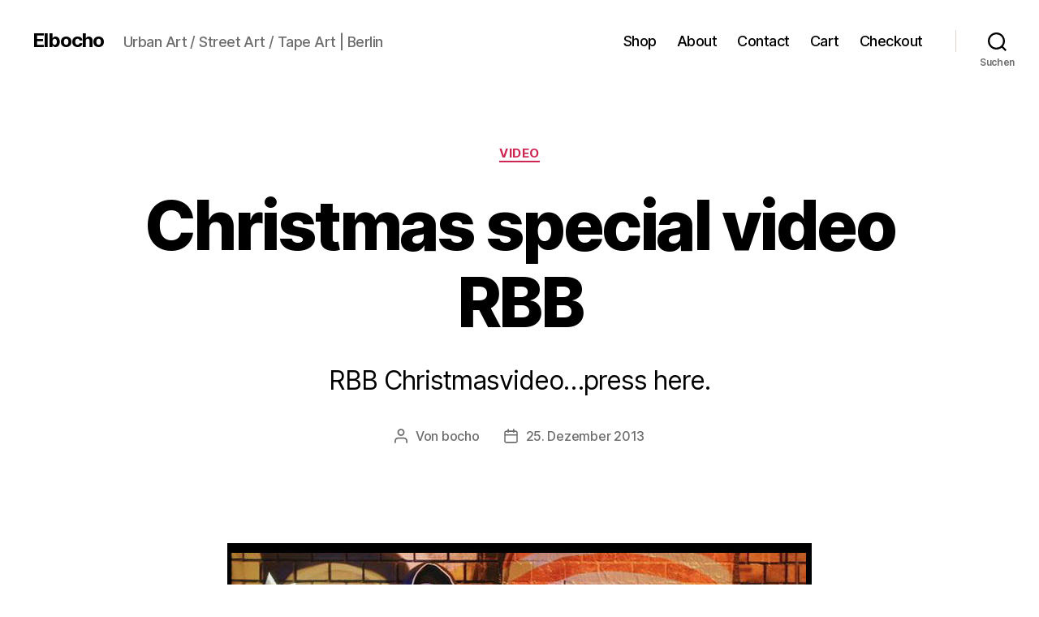

--- FILE ---
content_type: text/html; charset=UTF-8
request_url: https://elbocho.net/2013/12/25/christmas-special-video-rbb/
body_size: 16917
content:
<!DOCTYPE html>

<html class="no-js" lang="de">

	<head>

		<meta charset="UTF-8">
		<meta name="viewport" content="width=device-width, initial-scale=1.0">

		<link rel="profile" href="https://gmpg.org/xfn/11">

		<title>Christmas special video RBB &#8211; Elbocho</title>
<meta name='robots' content='max-image-preview:large' />
<style type='text/css'>
						#tarinner #dsgvonotice_footer a, .dsgvonotice_footer_separator {
							
							color: #ffffff !important;
							
						}
												
					.dsdvo-cookie-notice.style3 #tarteaucitronAlertBig #tarinner {border-radius: 5px;}</style><link rel="alternate" type="application/rss+xml" title="Elbocho &raquo; Feed" href="https://elbocho.net/feed/" />
<script>
window._wpemojiSettings = {"baseUrl":"https:\/\/s.w.org\/images\/core\/emoji\/14.0.0\/72x72\/","ext":".png","svgUrl":"https:\/\/s.w.org\/images\/core\/emoji\/14.0.0\/svg\/","svgExt":".svg","source":{"concatemoji":"https:\/\/elbocho.net\/wp-includes\/js\/wp-emoji-release.min.js?ver=6.4.7"}};
/*! This file is auto-generated */
!function(i,n){var o,s,e;function c(e){try{var t={supportTests:e,timestamp:(new Date).valueOf()};sessionStorage.setItem(o,JSON.stringify(t))}catch(e){}}function p(e,t,n){e.clearRect(0,0,e.canvas.width,e.canvas.height),e.fillText(t,0,0);var t=new Uint32Array(e.getImageData(0,0,e.canvas.width,e.canvas.height).data),r=(e.clearRect(0,0,e.canvas.width,e.canvas.height),e.fillText(n,0,0),new Uint32Array(e.getImageData(0,0,e.canvas.width,e.canvas.height).data));return t.every(function(e,t){return e===r[t]})}function u(e,t,n){switch(t){case"flag":return n(e,"\ud83c\udff3\ufe0f\u200d\u26a7\ufe0f","\ud83c\udff3\ufe0f\u200b\u26a7\ufe0f")?!1:!n(e,"\ud83c\uddfa\ud83c\uddf3","\ud83c\uddfa\u200b\ud83c\uddf3")&&!n(e,"\ud83c\udff4\udb40\udc67\udb40\udc62\udb40\udc65\udb40\udc6e\udb40\udc67\udb40\udc7f","\ud83c\udff4\u200b\udb40\udc67\u200b\udb40\udc62\u200b\udb40\udc65\u200b\udb40\udc6e\u200b\udb40\udc67\u200b\udb40\udc7f");case"emoji":return!n(e,"\ud83e\udef1\ud83c\udffb\u200d\ud83e\udef2\ud83c\udfff","\ud83e\udef1\ud83c\udffb\u200b\ud83e\udef2\ud83c\udfff")}return!1}function f(e,t,n){var r="undefined"!=typeof WorkerGlobalScope&&self instanceof WorkerGlobalScope?new OffscreenCanvas(300,150):i.createElement("canvas"),a=r.getContext("2d",{willReadFrequently:!0}),o=(a.textBaseline="top",a.font="600 32px Arial",{});return e.forEach(function(e){o[e]=t(a,e,n)}),o}function t(e){var t=i.createElement("script");t.src=e,t.defer=!0,i.head.appendChild(t)}"undefined"!=typeof Promise&&(o="wpEmojiSettingsSupports",s=["flag","emoji"],n.supports={everything:!0,everythingExceptFlag:!0},e=new Promise(function(e){i.addEventListener("DOMContentLoaded",e,{once:!0})}),new Promise(function(t){var n=function(){try{var e=JSON.parse(sessionStorage.getItem(o));if("object"==typeof e&&"number"==typeof e.timestamp&&(new Date).valueOf()<e.timestamp+604800&&"object"==typeof e.supportTests)return e.supportTests}catch(e){}return null}();if(!n){if("undefined"!=typeof Worker&&"undefined"!=typeof OffscreenCanvas&&"undefined"!=typeof URL&&URL.createObjectURL&&"undefined"!=typeof Blob)try{var e="postMessage("+f.toString()+"("+[JSON.stringify(s),u.toString(),p.toString()].join(",")+"));",r=new Blob([e],{type:"text/javascript"}),a=new Worker(URL.createObjectURL(r),{name:"wpTestEmojiSupports"});return void(a.onmessage=function(e){c(n=e.data),a.terminate(),t(n)})}catch(e){}c(n=f(s,u,p))}t(n)}).then(function(e){for(var t in e)n.supports[t]=e[t],n.supports.everything=n.supports.everything&&n.supports[t],"flag"!==t&&(n.supports.everythingExceptFlag=n.supports.everythingExceptFlag&&n.supports[t]);n.supports.everythingExceptFlag=n.supports.everythingExceptFlag&&!n.supports.flag,n.DOMReady=!1,n.readyCallback=function(){n.DOMReady=!0}}).then(function(){return e}).then(function(){var e;n.supports.everything||(n.readyCallback(),(e=n.source||{}).concatemoji?t(e.concatemoji):e.wpemoji&&e.twemoji&&(t(e.twemoji),t(e.wpemoji)))}))}((window,document),window._wpemojiSettings);
</script>
<style id='wp-emoji-styles-inline-css'>

	img.wp-smiley, img.emoji {
		display: inline !important;
		border: none !important;
		box-shadow: none !important;
		height: 1em !important;
		width: 1em !important;
		margin: 0 0.07em !important;
		vertical-align: -0.1em !important;
		background: none !important;
		padding: 0 !important;
	}
</style>
<link rel='stylesheet' id='wp-block-library-css' href='https://elbocho.net/wp-includes/css/dist/block-library/style.min.css?ver=6.4.7' media='all' />
<style id='classic-theme-styles-inline-css'>
/*! This file is auto-generated */
.wp-block-button__link{color:#fff;background-color:#32373c;border-radius:9999px;box-shadow:none;text-decoration:none;padding:calc(.667em + 2px) calc(1.333em + 2px);font-size:1.125em}.wp-block-file__button{background:#32373c;color:#fff;text-decoration:none}
</style>
<style id='global-styles-inline-css'>
body{--wp--preset--color--black: #000000;--wp--preset--color--cyan-bluish-gray: #abb8c3;--wp--preset--color--white: #ffffff;--wp--preset--color--pale-pink: #f78da7;--wp--preset--color--vivid-red: #cf2e2e;--wp--preset--color--luminous-vivid-orange: #ff6900;--wp--preset--color--luminous-vivid-amber: #fcb900;--wp--preset--color--light-green-cyan: #7bdcb5;--wp--preset--color--vivid-green-cyan: #00d084;--wp--preset--color--pale-cyan-blue: #8ed1fc;--wp--preset--color--vivid-cyan-blue: #0693e3;--wp--preset--color--vivid-purple: #9b51e0;--wp--preset--color--accent: #cd2653;--wp--preset--color--primary: #000000;--wp--preset--color--secondary: #6d6d6d;--wp--preset--color--subtle-background: #dcd7ca;--wp--preset--color--background: #fff;--wp--preset--gradient--vivid-cyan-blue-to-vivid-purple: linear-gradient(135deg,rgba(6,147,227,1) 0%,rgb(155,81,224) 100%);--wp--preset--gradient--light-green-cyan-to-vivid-green-cyan: linear-gradient(135deg,rgb(122,220,180) 0%,rgb(0,208,130) 100%);--wp--preset--gradient--luminous-vivid-amber-to-luminous-vivid-orange: linear-gradient(135deg,rgba(252,185,0,1) 0%,rgba(255,105,0,1) 100%);--wp--preset--gradient--luminous-vivid-orange-to-vivid-red: linear-gradient(135deg,rgba(255,105,0,1) 0%,rgb(207,46,46) 100%);--wp--preset--gradient--very-light-gray-to-cyan-bluish-gray: linear-gradient(135deg,rgb(238,238,238) 0%,rgb(169,184,195) 100%);--wp--preset--gradient--cool-to-warm-spectrum: linear-gradient(135deg,rgb(74,234,220) 0%,rgb(151,120,209) 20%,rgb(207,42,186) 40%,rgb(238,44,130) 60%,rgb(251,105,98) 80%,rgb(254,248,76) 100%);--wp--preset--gradient--blush-light-purple: linear-gradient(135deg,rgb(255,206,236) 0%,rgb(152,150,240) 100%);--wp--preset--gradient--blush-bordeaux: linear-gradient(135deg,rgb(254,205,165) 0%,rgb(254,45,45) 50%,rgb(107,0,62) 100%);--wp--preset--gradient--luminous-dusk: linear-gradient(135deg,rgb(255,203,112) 0%,rgb(199,81,192) 50%,rgb(65,88,208) 100%);--wp--preset--gradient--pale-ocean: linear-gradient(135deg,rgb(255,245,203) 0%,rgb(182,227,212) 50%,rgb(51,167,181) 100%);--wp--preset--gradient--electric-grass: linear-gradient(135deg,rgb(202,248,128) 0%,rgb(113,206,126) 100%);--wp--preset--gradient--midnight: linear-gradient(135deg,rgb(2,3,129) 0%,rgb(40,116,252) 100%);--wp--preset--font-size--small: 18px;--wp--preset--font-size--medium: 20px;--wp--preset--font-size--large: 26.25px;--wp--preset--font-size--x-large: 42px;--wp--preset--font-size--normal: 21px;--wp--preset--font-size--larger: 32px;--wp--preset--font-family--inter: "Inter", sans-serif;--wp--preset--font-family--cardo: Cardo;--wp--preset--spacing--20: 0.44rem;--wp--preset--spacing--30: 0.67rem;--wp--preset--spacing--40: 1rem;--wp--preset--spacing--50: 1.5rem;--wp--preset--spacing--60: 2.25rem;--wp--preset--spacing--70: 3.38rem;--wp--preset--spacing--80: 5.06rem;--wp--preset--shadow--natural: 6px 6px 9px rgba(0, 0, 0, 0.2);--wp--preset--shadow--deep: 12px 12px 50px rgba(0, 0, 0, 0.4);--wp--preset--shadow--sharp: 6px 6px 0px rgba(0, 0, 0, 0.2);--wp--preset--shadow--outlined: 6px 6px 0px -3px rgba(255, 255, 255, 1), 6px 6px rgba(0, 0, 0, 1);--wp--preset--shadow--crisp: 6px 6px 0px rgba(0, 0, 0, 1);}:where(.is-layout-flex){gap: 0.5em;}:where(.is-layout-grid){gap: 0.5em;}body .is-layout-flow > .alignleft{float: left;margin-inline-start: 0;margin-inline-end: 2em;}body .is-layout-flow > .alignright{float: right;margin-inline-start: 2em;margin-inline-end: 0;}body .is-layout-flow > .aligncenter{margin-left: auto !important;margin-right: auto !important;}body .is-layout-constrained > .alignleft{float: left;margin-inline-start: 0;margin-inline-end: 2em;}body .is-layout-constrained > .alignright{float: right;margin-inline-start: 2em;margin-inline-end: 0;}body .is-layout-constrained > .aligncenter{margin-left: auto !important;margin-right: auto !important;}body .is-layout-constrained > :where(:not(.alignleft):not(.alignright):not(.alignfull)){max-width: var(--wp--style--global--content-size);margin-left: auto !important;margin-right: auto !important;}body .is-layout-constrained > .alignwide{max-width: var(--wp--style--global--wide-size);}body .is-layout-flex{display: flex;}body .is-layout-flex{flex-wrap: wrap;align-items: center;}body .is-layout-flex > *{margin: 0;}body .is-layout-grid{display: grid;}body .is-layout-grid > *{margin: 0;}:where(.wp-block-columns.is-layout-flex){gap: 2em;}:where(.wp-block-columns.is-layout-grid){gap: 2em;}:where(.wp-block-post-template.is-layout-flex){gap: 1.25em;}:where(.wp-block-post-template.is-layout-grid){gap: 1.25em;}.has-black-color{color: var(--wp--preset--color--black) !important;}.has-cyan-bluish-gray-color{color: var(--wp--preset--color--cyan-bluish-gray) !important;}.has-white-color{color: var(--wp--preset--color--white) !important;}.has-pale-pink-color{color: var(--wp--preset--color--pale-pink) !important;}.has-vivid-red-color{color: var(--wp--preset--color--vivid-red) !important;}.has-luminous-vivid-orange-color{color: var(--wp--preset--color--luminous-vivid-orange) !important;}.has-luminous-vivid-amber-color{color: var(--wp--preset--color--luminous-vivid-amber) !important;}.has-light-green-cyan-color{color: var(--wp--preset--color--light-green-cyan) !important;}.has-vivid-green-cyan-color{color: var(--wp--preset--color--vivid-green-cyan) !important;}.has-pale-cyan-blue-color{color: var(--wp--preset--color--pale-cyan-blue) !important;}.has-vivid-cyan-blue-color{color: var(--wp--preset--color--vivid-cyan-blue) !important;}.has-vivid-purple-color{color: var(--wp--preset--color--vivid-purple) !important;}.has-black-background-color{background-color: var(--wp--preset--color--black) !important;}.has-cyan-bluish-gray-background-color{background-color: var(--wp--preset--color--cyan-bluish-gray) !important;}.has-white-background-color{background-color: var(--wp--preset--color--white) !important;}.has-pale-pink-background-color{background-color: var(--wp--preset--color--pale-pink) !important;}.has-vivid-red-background-color{background-color: var(--wp--preset--color--vivid-red) !important;}.has-luminous-vivid-orange-background-color{background-color: var(--wp--preset--color--luminous-vivid-orange) !important;}.has-luminous-vivid-amber-background-color{background-color: var(--wp--preset--color--luminous-vivid-amber) !important;}.has-light-green-cyan-background-color{background-color: var(--wp--preset--color--light-green-cyan) !important;}.has-vivid-green-cyan-background-color{background-color: var(--wp--preset--color--vivid-green-cyan) !important;}.has-pale-cyan-blue-background-color{background-color: var(--wp--preset--color--pale-cyan-blue) !important;}.has-vivid-cyan-blue-background-color{background-color: var(--wp--preset--color--vivid-cyan-blue) !important;}.has-vivid-purple-background-color{background-color: var(--wp--preset--color--vivid-purple) !important;}.has-black-border-color{border-color: var(--wp--preset--color--black) !important;}.has-cyan-bluish-gray-border-color{border-color: var(--wp--preset--color--cyan-bluish-gray) !important;}.has-white-border-color{border-color: var(--wp--preset--color--white) !important;}.has-pale-pink-border-color{border-color: var(--wp--preset--color--pale-pink) !important;}.has-vivid-red-border-color{border-color: var(--wp--preset--color--vivid-red) !important;}.has-luminous-vivid-orange-border-color{border-color: var(--wp--preset--color--luminous-vivid-orange) !important;}.has-luminous-vivid-amber-border-color{border-color: var(--wp--preset--color--luminous-vivid-amber) !important;}.has-light-green-cyan-border-color{border-color: var(--wp--preset--color--light-green-cyan) !important;}.has-vivid-green-cyan-border-color{border-color: var(--wp--preset--color--vivid-green-cyan) !important;}.has-pale-cyan-blue-border-color{border-color: var(--wp--preset--color--pale-cyan-blue) !important;}.has-vivid-cyan-blue-border-color{border-color: var(--wp--preset--color--vivid-cyan-blue) !important;}.has-vivid-purple-border-color{border-color: var(--wp--preset--color--vivid-purple) !important;}.has-vivid-cyan-blue-to-vivid-purple-gradient-background{background: var(--wp--preset--gradient--vivid-cyan-blue-to-vivid-purple) !important;}.has-light-green-cyan-to-vivid-green-cyan-gradient-background{background: var(--wp--preset--gradient--light-green-cyan-to-vivid-green-cyan) !important;}.has-luminous-vivid-amber-to-luminous-vivid-orange-gradient-background{background: var(--wp--preset--gradient--luminous-vivid-amber-to-luminous-vivid-orange) !important;}.has-luminous-vivid-orange-to-vivid-red-gradient-background{background: var(--wp--preset--gradient--luminous-vivid-orange-to-vivid-red) !important;}.has-very-light-gray-to-cyan-bluish-gray-gradient-background{background: var(--wp--preset--gradient--very-light-gray-to-cyan-bluish-gray) !important;}.has-cool-to-warm-spectrum-gradient-background{background: var(--wp--preset--gradient--cool-to-warm-spectrum) !important;}.has-blush-light-purple-gradient-background{background: var(--wp--preset--gradient--blush-light-purple) !important;}.has-blush-bordeaux-gradient-background{background: var(--wp--preset--gradient--blush-bordeaux) !important;}.has-luminous-dusk-gradient-background{background: var(--wp--preset--gradient--luminous-dusk) !important;}.has-pale-ocean-gradient-background{background: var(--wp--preset--gradient--pale-ocean) !important;}.has-electric-grass-gradient-background{background: var(--wp--preset--gradient--electric-grass) !important;}.has-midnight-gradient-background{background: var(--wp--preset--gradient--midnight) !important;}.has-small-font-size{font-size: var(--wp--preset--font-size--small) !important;}.has-medium-font-size{font-size: var(--wp--preset--font-size--medium) !important;}.has-large-font-size{font-size: var(--wp--preset--font-size--large) !important;}.has-x-large-font-size{font-size: var(--wp--preset--font-size--x-large) !important;}
.wp-block-navigation a:where(:not(.wp-element-button)){color: inherit;}
:where(.wp-block-post-template.is-layout-flex){gap: 1.25em;}:where(.wp-block-post-template.is-layout-grid){gap: 1.25em;}
:where(.wp-block-columns.is-layout-flex){gap: 2em;}:where(.wp-block-columns.is-layout-grid){gap: 2em;}
.wp-block-pullquote{font-size: 1.5em;line-height: 1.6;}
</style>
<link rel='stylesheet' id='contact-form-7-css' href='https://elbocho.net/wp-content/plugins/contact-form-7/includes/css/styles.css?ver=5.9.8' media='all' />
<link rel='stylesheet' id='woocommerce-layout-css' href='https://elbocho.net/wp-content/plugins/woocommerce/assets/css/woocommerce-layout.css?ver=9.1.5' media='all' />
<style id='woocommerce-layout-inline-css'>

	.infinite-scroll .woocommerce-pagination {
		display: none;
	}
</style>
<link rel='stylesheet' id='woocommerce-smallscreen-css' href='https://elbocho.net/wp-content/plugins/woocommerce/assets/css/woocommerce-smallscreen.css?ver=9.1.5' media='only screen and (max-width: 768px)' />
<link rel='stylesheet' id='woocommerce-general-css' href='//elbocho.net/wp-content/plugins/woocommerce/assets/css/twenty-twenty.css?ver=9.1.5' media='all' />
<style id='woocommerce-inline-inline-css'>
.woocommerce form .form-row .required { visibility: visible; }
</style>
<link rel='stylesheet' id='twentytwenty-style-css' href='https://elbocho.net/wp-content/themes/twentytwenty/style.css?ver=3.0' media='all' />
<style id='twentytwenty-style-inline-css'>
.color-accent,.color-accent-hover:hover,.color-accent-hover:focus,:root .has-accent-color,.has-drop-cap:not(:focus):first-letter,.wp-block-button.is-style-outline,a { color: #cd2653; }blockquote,.border-color-accent,.border-color-accent-hover:hover,.border-color-accent-hover:focus { border-color: #cd2653; }button,.button,.faux-button,.wp-block-button__link,.wp-block-file .wp-block-file__button,input[type="button"],input[type="reset"],input[type="submit"],.bg-accent,.bg-accent-hover:hover,.bg-accent-hover:focus,:root .has-accent-background-color,.comment-reply-link { background-color: #cd2653; }.fill-children-accent,.fill-children-accent * { fill: #cd2653; }body,.entry-title a,:root .has-primary-color { color: #000000; }:root .has-primary-background-color { background-color: #000000; }cite,figcaption,.wp-caption-text,.post-meta,.entry-content .wp-block-archives li,.entry-content .wp-block-categories li,.entry-content .wp-block-latest-posts li,.wp-block-latest-comments__comment-date,.wp-block-latest-posts__post-date,.wp-block-embed figcaption,.wp-block-image figcaption,.wp-block-pullquote cite,.comment-metadata,.comment-respond .comment-notes,.comment-respond .logged-in-as,.pagination .dots,.entry-content hr:not(.has-background),hr.styled-separator,:root .has-secondary-color { color: #6d6d6d; }:root .has-secondary-background-color { background-color: #6d6d6d; }pre,fieldset,input,textarea,table,table *,hr { border-color: #dcd7ca; }caption,code,code,kbd,samp,.wp-block-table.is-style-stripes tbody tr:nth-child(odd),:root .has-subtle-background-background-color { background-color: #dcd7ca; }.wp-block-table.is-style-stripes { border-bottom-color: #dcd7ca; }.wp-block-latest-posts.is-grid li { border-top-color: #dcd7ca; }:root .has-subtle-background-color { color: #dcd7ca; }body:not(.overlay-header) .primary-menu > li > a,body:not(.overlay-header) .primary-menu > li > .icon,.modal-menu a,.footer-menu a, .footer-widgets a:where(:not(.wp-block-button__link)),#site-footer .wp-block-button.is-style-outline,.wp-block-pullquote:before,.singular:not(.overlay-header) .entry-header a,.archive-header a,.header-footer-group .color-accent,.header-footer-group .color-accent-hover:hover { color: #cd2653; }.social-icons a,#site-footer button:not(.toggle),#site-footer .button,#site-footer .faux-button,#site-footer .wp-block-button__link,#site-footer .wp-block-file__button,#site-footer input[type="button"],#site-footer input[type="reset"],#site-footer input[type="submit"] { background-color: #cd2653; }.header-footer-group,body:not(.overlay-header) #site-header .toggle,.menu-modal .toggle { color: #000000; }body:not(.overlay-header) .primary-menu ul { background-color: #000000; }body:not(.overlay-header) .primary-menu > li > ul:after { border-bottom-color: #000000; }body:not(.overlay-header) .primary-menu ul ul:after { border-left-color: #000000; }.site-description,body:not(.overlay-header) .toggle-inner .toggle-text,.widget .post-date,.widget .rss-date,.widget_archive li,.widget_categories li,.widget cite,.widget_pages li,.widget_meta li,.widget_nav_menu li,.powered-by-wordpress,.footer-credits .privacy-policy,.to-the-top,.singular .entry-header .post-meta,.singular:not(.overlay-header) .entry-header .post-meta a { color: #6d6d6d; }.header-footer-group pre,.header-footer-group fieldset,.header-footer-group input,.header-footer-group textarea,.header-footer-group table,.header-footer-group table *,.footer-nav-widgets-wrapper,#site-footer,.menu-modal nav *,.footer-widgets-outer-wrapper,.footer-top { border-color: #dcd7ca; }.header-footer-group table caption,body:not(.overlay-header) .header-inner .toggle-wrapper::before { background-color: #dcd7ca; }
</style>
<link rel='stylesheet' id='twentytwenty-fonts-css' href='https://elbocho.net/wp-content/themes/twentytwenty/assets/css/font-inter.css?ver=3.0' media='all' />
<link rel='stylesheet' id='twentytwenty-print-style-css' href='https://elbocho.net/wp-content/themes/twentytwenty/print.css?ver=3.0' media='print' />
<script src="https://elbocho.net/wp-includes/js/jquery/jquery.min.js?ver=3.7.1" id="jquery-core-js"></script>
<script src="https://elbocho.net/wp-includes/js/jquery/jquery-migrate.min.js?ver=3.4.1" id="jquery-migrate-js"></script>
<script src="https://elbocho.net/wp-content/plugins/woocommerce/assets/js/jquery-blockui/jquery.blockUI.min.js?ver=2.7.0-wc.9.1.5" id="jquery-blockui-js" defer data-wp-strategy="defer"></script>
<script id="wc-add-to-cart-js-extra">
var wc_add_to_cart_params = {"ajax_url":"\/wp-admin\/admin-ajax.php","wc_ajax_url":"\/?wc-ajax=%%endpoint%%","i18n_view_cart":"Warenkorb anzeigen","cart_url":"https:\/\/elbocho.net\/cart\/","is_cart":"","cart_redirect_after_add":"no"};
</script>
<script src="https://elbocho.net/wp-content/plugins/woocommerce/assets/js/frontend/add-to-cart.min.js?ver=9.1.5" id="wc-add-to-cart-js" defer data-wp-strategy="defer"></script>
<script src="https://elbocho.net/wp-content/plugins/woocommerce/assets/js/js-cookie/js.cookie.min.js?ver=2.1.4-wc.9.1.5" id="js-cookie-js" defer data-wp-strategy="defer"></script>
<script id="woocommerce-js-extra">
var woocommerce_params = {"ajax_url":"\/wp-admin\/admin-ajax.php","wc_ajax_url":"\/?wc-ajax=%%endpoint%%"};
</script>
<script src="https://elbocho.net/wp-content/plugins/woocommerce/assets/js/frontend/woocommerce.min.js?ver=9.1.5" id="woocommerce-js" defer data-wp-strategy="defer"></script>
<script src="https://elbocho.net/wp-content/themes/twentytwenty/assets/js/index.js?ver=3.0" id="twentytwenty-js-js" defer data-wp-strategy="defer"></script>
<link rel="https://api.w.org/" href="https://elbocho.net/wp-json/" /><link rel="alternate" type="application/json" href="https://elbocho.net/wp-json/wp/v2/posts/4278" /><link rel="EditURI" type="application/rsd+xml" title="RSD" href="https://elbocho.net/xmlrpc.php?rsd" />
<meta name="generator" content="WordPress 6.4.7" />
<meta name="generator" content="WooCommerce 9.1.5" />
<link rel="canonical" href="https://elbocho.net/2013/12/25/christmas-special-video-rbb/" />
<link rel='shortlink' href='https://elbocho.net/?p=4278' />
<link rel="alternate" type="application/json+oembed" href="https://elbocho.net/wp-json/oembed/1.0/embed?url=https%3A%2F%2Felbocho.net%2F2013%2F12%2F25%2Fchristmas-special-video-rbb%2F" />
<link rel="alternate" type="text/xml+oembed" href="https://elbocho.net/wp-json/oembed/1.0/embed?url=https%3A%2F%2Felbocho.net%2F2013%2F12%2F25%2Fchristmas-special-video-rbb%2F&#038;format=xml" />
<script>
document.documentElement.className = document.documentElement.className.replace( 'no-js', 'js' );
//# sourceURL=twentytwenty_no_js_class
</script>
	<noscript><style>.woocommerce-product-gallery{ opacity: 1 !important; }</style></noscript>
	<style id="custom-background-css">
body.custom-background { background-color: #fff; }
</style>
	<style id='wp-fonts-local'>
@font-face{font-family:Inter;font-style:normal;font-weight:300 900;font-display:fallback;src:url('https://elbocho.net/wp-content/plugins/woocommerce/assets/fonts/Inter-VariableFont_slnt,wght.woff2') format('woff2');font-stretch:normal;}
@font-face{font-family:Cardo;font-style:normal;font-weight:400;font-display:fallback;src:url('https://elbocho.net/wp-content/plugins/woocommerce/assets/fonts/cardo_normal_400.woff2') format('woff2');}
</style>
		<style id="wp-custom-css">
			.entry-content > :not(.alignwide):not(.alignfull):not(.alignleft):not(.alignright):not(.is-style-wide) {
    max-width: 720px;
}		</style>
		
	</head>

	<body class="post-template-default single single-post postid-4278 single-format-standard custom-background wp-embed-responsive theme-twentytwenty woocommerce-no-js singular enable-search-modal missing-post-thumbnail has-single-pagination showing-comments show-avatars footer-top-visible">

		<a class="skip-link screen-reader-text" href="#site-content">Zum Inhalt springen</a>
		<header id="site-header" class="header-footer-group">

			<div class="header-inner section-inner">

				<div class="header-titles-wrapper">

					
						<button class="toggle search-toggle mobile-search-toggle" data-toggle-target=".search-modal" data-toggle-body-class="showing-search-modal" data-set-focus=".search-modal .search-field" aria-expanded="false">
							<span class="toggle-inner">
								<span class="toggle-icon">
									<svg class="svg-icon" aria-hidden="true" role="img" focusable="false" xmlns="http://www.w3.org/2000/svg" width="23" height="23" viewBox="0 0 23 23"><path d="M38.710696,48.0601792 L43,52.3494831 L41.3494831,54 L37.0601792,49.710696 C35.2632422,51.1481185 32.9839107,52.0076499 30.5038249,52.0076499 C24.7027226,52.0076499 20,47.3049272 20,41.5038249 C20,35.7027226 24.7027226,31 30.5038249,31 C36.3049272,31 41.0076499,35.7027226 41.0076499,41.5038249 C41.0076499,43.9839107 40.1481185,46.2632422 38.710696,48.0601792 Z M36.3875844,47.1716785 C37.8030221,45.7026647 38.6734666,43.7048964 38.6734666,41.5038249 C38.6734666,36.9918565 35.0157934,33.3341833 30.5038249,33.3341833 C25.9918565,33.3341833 22.3341833,36.9918565 22.3341833,41.5038249 C22.3341833,46.0157934 25.9918565,49.6734666 30.5038249,49.6734666 C32.7048964,49.6734666 34.7026647,48.8030221 36.1716785,47.3875844 C36.2023931,47.347638 36.2360451,47.3092237 36.2726343,47.2726343 C36.3092237,47.2360451 36.347638,47.2023931 36.3875844,47.1716785 Z" transform="translate(-20 -31)" /></svg>								</span>
								<span class="toggle-text">Suchen</span>
							</span>
						</button><!-- .search-toggle -->

					
					<div class="header-titles">

						<div class="site-title faux-heading"><a href="https://elbocho.net/" rel="home">Elbocho</a></div><div class="site-description">Urban Art / Street Art / Tape Art | Berlin</div><!-- .site-description -->
					</div><!-- .header-titles -->

					<button class="toggle nav-toggle mobile-nav-toggle" data-toggle-target=".menu-modal"  data-toggle-body-class="showing-menu-modal" aria-expanded="false" data-set-focus=".close-nav-toggle">
						<span class="toggle-inner">
							<span class="toggle-icon">
								<svg class="svg-icon" aria-hidden="true" role="img" focusable="false" xmlns="http://www.w3.org/2000/svg" width="26" height="7" viewBox="0 0 26 7"><path fill-rule="evenodd" d="M332.5,45 C330.567003,45 329,43.4329966 329,41.5 C329,39.5670034 330.567003,38 332.5,38 C334.432997,38 336,39.5670034 336,41.5 C336,43.4329966 334.432997,45 332.5,45 Z M342,45 C340.067003,45 338.5,43.4329966 338.5,41.5 C338.5,39.5670034 340.067003,38 342,38 C343.932997,38 345.5,39.5670034 345.5,41.5 C345.5,43.4329966 343.932997,45 342,45 Z M351.5,45 C349.567003,45 348,43.4329966 348,41.5 C348,39.5670034 349.567003,38 351.5,38 C353.432997,38 355,39.5670034 355,41.5 C355,43.4329966 353.432997,45 351.5,45 Z" transform="translate(-329 -38)" /></svg>							</span>
							<span class="toggle-text">Menü</span>
						</span>
					</button><!-- .nav-toggle -->

				</div><!-- .header-titles-wrapper -->

				<div class="header-navigation-wrapper">

					
							<nav class="primary-menu-wrapper" aria-label="Horizontal">

								<ul class="primary-menu reset-list-style">

								<li id="menu-item-8167" class="menu-item menu-item-type-post_type menu-item-object-page menu-item-8167"><a href="https://elbocho.net/shop/">Shop</a></li>
<li id="menu-item-6776" class="menu-item menu-item-type-post_type menu-item-object-page menu-item-6776"><a href="https://elbocho.net/about/">About</a></li>
<li id="menu-item-6775" class="menu-item menu-item-type-post_type menu-item-object-page menu-item-6775"><a href="https://elbocho.net/contact/">Contact</a></li>
<li id="menu-item-9263" class="menu-item menu-item-type-post_type menu-item-object-page menu-item-9263"><a href="https://elbocho.net/cart/">Cart</a></li>
<li id="menu-item-9269" class="menu-item menu-item-type-post_type menu-item-object-page menu-item-9269"><a href="https://elbocho.net/checkout/">Checkout</a></li>

								</ul>

							</nav><!-- .primary-menu-wrapper -->

						
						<div class="header-toggles hide-no-js">

						
							<div class="toggle-wrapper search-toggle-wrapper">

								<button class="toggle search-toggle desktop-search-toggle" data-toggle-target=".search-modal" data-toggle-body-class="showing-search-modal" data-set-focus=".search-modal .search-field" aria-expanded="false">
									<span class="toggle-inner">
										<svg class="svg-icon" aria-hidden="true" role="img" focusable="false" xmlns="http://www.w3.org/2000/svg" width="23" height="23" viewBox="0 0 23 23"><path d="M38.710696,48.0601792 L43,52.3494831 L41.3494831,54 L37.0601792,49.710696 C35.2632422,51.1481185 32.9839107,52.0076499 30.5038249,52.0076499 C24.7027226,52.0076499 20,47.3049272 20,41.5038249 C20,35.7027226 24.7027226,31 30.5038249,31 C36.3049272,31 41.0076499,35.7027226 41.0076499,41.5038249 C41.0076499,43.9839107 40.1481185,46.2632422 38.710696,48.0601792 Z M36.3875844,47.1716785 C37.8030221,45.7026647 38.6734666,43.7048964 38.6734666,41.5038249 C38.6734666,36.9918565 35.0157934,33.3341833 30.5038249,33.3341833 C25.9918565,33.3341833 22.3341833,36.9918565 22.3341833,41.5038249 C22.3341833,46.0157934 25.9918565,49.6734666 30.5038249,49.6734666 C32.7048964,49.6734666 34.7026647,48.8030221 36.1716785,47.3875844 C36.2023931,47.347638 36.2360451,47.3092237 36.2726343,47.2726343 C36.3092237,47.2360451 36.347638,47.2023931 36.3875844,47.1716785 Z" transform="translate(-20 -31)" /></svg>										<span class="toggle-text">Suchen</span>
									</span>
								</button><!-- .search-toggle -->

							</div>

							
						</div><!-- .header-toggles -->
						
				</div><!-- .header-navigation-wrapper -->

			</div><!-- .header-inner -->

			<div class="search-modal cover-modal header-footer-group" data-modal-target-string=".search-modal" role="dialog" aria-modal="true" aria-label="Suche">

	<div class="search-modal-inner modal-inner">

		<div class="section-inner">

			<form role="search" aria-label="Suche nach:" method="get" class="search-form" action="https://elbocho.net/">
	<label for="search-form-1">
		<span class="screen-reader-text">
			Suche nach:		</span>
		<input type="search" id="search-form-1" class="search-field" placeholder="Suchen …" value="" name="s" />
	</label>
	<input type="submit" class="search-submit" value="Suchen" />
</form>

			<button class="toggle search-untoggle close-search-toggle fill-children-current-color" data-toggle-target=".search-modal" data-toggle-body-class="showing-search-modal" data-set-focus=".search-modal .search-field">
				<span class="screen-reader-text">
					Suche schließen				</span>
				<svg class="svg-icon" aria-hidden="true" role="img" focusable="false" xmlns="http://www.w3.org/2000/svg" width="16" height="16" viewBox="0 0 16 16"><polygon fill="" fill-rule="evenodd" points="6.852 7.649 .399 1.195 1.445 .149 7.899 6.602 14.352 .149 15.399 1.195 8.945 7.649 15.399 14.102 14.352 15.149 7.899 8.695 1.445 15.149 .399 14.102" /></svg>			</button><!-- .search-toggle -->

		</div><!-- .section-inner -->

	</div><!-- .search-modal-inner -->

</div><!-- .menu-modal -->

		</header><!-- #site-header -->

		
<div class="menu-modal cover-modal header-footer-group" data-modal-target-string=".menu-modal">

	<div class="menu-modal-inner modal-inner">

		<div class="menu-wrapper section-inner">

			<div class="menu-top">

				<button class="toggle close-nav-toggle fill-children-current-color" data-toggle-target=".menu-modal" data-toggle-body-class="showing-menu-modal" data-set-focus=".menu-modal">
					<span class="toggle-text">Menü schließen</span>
					<svg class="svg-icon" aria-hidden="true" role="img" focusable="false" xmlns="http://www.w3.org/2000/svg" width="16" height="16" viewBox="0 0 16 16"><polygon fill="" fill-rule="evenodd" points="6.852 7.649 .399 1.195 1.445 .149 7.899 6.602 14.352 .149 15.399 1.195 8.945 7.649 15.399 14.102 14.352 15.149 7.899 8.695 1.445 15.149 .399 14.102" /></svg>				</button><!-- .nav-toggle -->

				
					<nav class="mobile-menu" aria-label="Mobile">

						<ul class="modal-menu reset-list-style">

						<li class="menu-item menu-item-type-post_type menu-item-object-page menu-item-8167"><div class="ancestor-wrapper"><a href="https://elbocho.net/shop/">Shop</a></div><!-- .ancestor-wrapper --></li>
<li class="menu-item menu-item-type-post_type menu-item-object-page menu-item-6776"><div class="ancestor-wrapper"><a href="https://elbocho.net/about/">About</a></div><!-- .ancestor-wrapper --></li>
<li class="menu-item menu-item-type-post_type menu-item-object-page menu-item-6775"><div class="ancestor-wrapper"><a href="https://elbocho.net/contact/">Contact</a></div><!-- .ancestor-wrapper --></li>
<li class="menu-item menu-item-type-post_type menu-item-object-page menu-item-9263"><div class="ancestor-wrapper"><a href="https://elbocho.net/cart/">Cart</a></div><!-- .ancestor-wrapper --></li>
<li class="menu-item menu-item-type-post_type menu-item-object-page menu-item-9269"><div class="ancestor-wrapper"><a href="https://elbocho.net/checkout/">Checkout</a></div><!-- .ancestor-wrapper --></li>

						</ul>

					</nav>

					
			</div><!-- .menu-top -->

			<div class="menu-bottom">

				
			</div><!-- .menu-bottom -->

		</div><!-- .menu-wrapper -->

	</div><!-- .menu-modal-inner -->

</div><!-- .menu-modal -->

<main id="site-content">

	
<article class="post-4278 post type-post status-publish format-standard hentry category-video tag-34" id="post-4278">

	
<header class="entry-header has-text-align-center header-footer-group">

	<div class="entry-header-inner section-inner medium">

		
			<div class="entry-categories">
				<span class="screen-reader-text">
					Kategorien				</span>
				<div class="entry-categories-inner">
					<a href="https://elbocho.net/category/video/" rel="category tag">Video</a>				</div><!-- .entry-categories-inner -->
			</div><!-- .entry-categories -->

			<h1 class="entry-title">Christmas special video RBB</h1>
			<div class="intro-text section-inner max-percentage small">
				<p>RBB Christmasvideo&#8230;press here.</p>
			</div>

			
		<div class="post-meta-wrapper post-meta-single post-meta-single-top">

			<ul class="post-meta">

									<li class="post-author meta-wrapper">
						<span class="meta-icon">
							<span class="screen-reader-text">
								Beitragsautor							</span>
							<svg class="svg-icon" aria-hidden="true" role="img" focusable="false" xmlns="http://www.w3.org/2000/svg" width="18" height="20" viewBox="0 0 18 20"><path fill="" d="M18,19 C18,19.5522847 17.5522847,20 17,20 C16.4477153,20 16,19.5522847 16,19 L16,17 C16,15.3431458 14.6568542,14 13,14 L5,14 C3.34314575,14 2,15.3431458 2,17 L2,19 C2,19.5522847 1.55228475,20 1,20 C0.44771525,20 0,19.5522847 0,19 L0,17 C0,14.2385763 2.23857625,12 5,12 L13,12 C15.7614237,12 18,14.2385763 18,17 L18,19 Z M9,10 C6.23857625,10 4,7.76142375 4,5 C4,2.23857625 6.23857625,0 9,0 C11.7614237,0 14,2.23857625 14,5 C14,7.76142375 11.7614237,10 9,10 Z M9,8 C10.6568542,8 12,6.65685425 12,5 C12,3.34314575 10.6568542,2 9,2 C7.34314575,2 6,3.34314575 6,5 C6,6.65685425 7.34314575,8 9,8 Z" /></svg>						</span>
						<span class="meta-text">
							Von <a href="https://elbocho.net/author/bocho/">bocho</a>						</span>
					</li>
										<li class="post-date meta-wrapper">
						<span class="meta-icon">
							<span class="screen-reader-text">
								Veröffentlichungsdatum							</span>
							<svg class="svg-icon" aria-hidden="true" role="img" focusable="false" xmlns="http://www.w3.org/2000/svg" width="18" height="19" viewBox="0 0 18 19"><path fill="" d="M4.60069444,4.09375 L3.25,4.09375 C2.47334957,4.09375 1.84375,4.72334957 1.84375,5.5 L1.84375,7.26736111 L16.15625,7.26736111 L16.15625,5.5 C16.15625,4.72334957 15.5266504,4.09375 14.75,4.09375 L13.3993056,4.09375 L13.3993056,4.55555556 C13.3993056,5.02154581 13.0215458,5.39930556 12.5555556,5.39930556 C12.0895653,5.39930556 11.7118056,5.02154581 11.7118056,4.55555556 L11.7118056,4.09375 L6.28819444,4.09375 L6.28819444,4.55555556 C6.28819444,5.02154581 5.9104347,5.39930556 5.44444444,5.39930556 C4.97845419,5.39930556 4.60069444,5.02154581 4.60069444,4.55555556 L4.60069444,4.09375 Z M6.28819444,2.40625 L11.7118056,2.40625 L11.7118056,1 C11.7118056,0.534009742 12.0895653,0.15625 12.5555556,0.15625 C13.0215458,0.15625 13.3993056,0.534009742 13.3993056,1 L13.3993056,2.40625 L14.75,2.40625 C16.4586309,2.40625 17.84375,3.79136906 17.84375,5.5 L17.84375,15.875 C17.84375,17.5836309 16.4586309,18.96875 14.75,18.96875 L3.25,18.96875 C1.54136906,18.96875 0.15625,17.5836309 0.15625,15.875 L0.15625,5.5 C0.15625,3.79136906 1.54136906,2.40625 3.25,2.40625 L4.60069444,2.40625 L4.60069444,1 C4.60069444,0.534009742 4.97845419,0.15625 5.44444444,0.15625 C5.9104347,0.15625 6.28819444,0.534009742 6.28819444,1 L6.28819444,2.40625 Z M1.84375,8.95486111 L1.84375,15.875 C1.84375,16.6516504 2.47334957,17.28125 3.25,17.28125 L14.75,17.28125 C15.5266504,17.28125 16.15625,16.6516504 16.15625,15.875 L16.15625,8.95486111 L1.84375,8.95486111 Z" /></svg>						</span>
						<span class="meta-text">
							<a href="https://elbocho.net/2013/12/25/christmas-special-video-rbb/">25. Dezember 2013</a>
						</span>
					</li>
					
			</ul><!-- .post-meta -->

		</div><!-- .post-meta-wrapper -->

		
	</div><!-- .entry-header-inner -->

</header><!-- .entry-header -->

	<div class="post-inner thin ">

		<div class="entry-content">

			
<div class="wp-block-image"><figure class="aligncenter"><a href="http://www.rbb-online.de/abendschau/archiv/20131224_1930/adventskalender-el-bocho.html"><img fetchpriority="high" decoding="async" width="720" height="424" src="https://elbocho.net/wp-content/uploads/2013/12/45r0bksa.jpg" alt="45r0bksa" class="wp-image-4277" title="45r0bksa" srcset="https://elbocho.net/wp-content/uploads/2013/12/45r0bksa.jpg 720w, https://elbocho.net/wp-content/uploads/2013/12/45r0bksa-600x353.jpg 600w, https://elbocho.net/wp-content/uploads/2013/12/45r0bksa-300x177.jpg 300w" sizes="(max-width: 720px) 100vw, 720px" /></a></figure></div>



<p>RBB Christmasvideo&#8230;<a href="http://www.rbb-online.de/abendschau/archiv/20131224_1930/adventskalender-el-bocho.html">press here.</a>		</p>

		</div><!-- .entry-content -->

	</div><!-- .post-inner -->

	<div class="section-inner">
		
		<div class="post-meta-wrapper post-meta-single post-meta-single-bottom">

			<ul class="post-meta">

									<li class="post-tags meta-wrapper">
						<span class="meta-icon">
							<span class="screen-reader-text">
								Schlagwörter							</span>
							<svg class="svg-icon" aria-hidden="true" role="img" focusable="false" xmlns="http://www.w3.org/2000/svg" width="18" height="18" viewBox="0 0 18 18"><path fill="" d="M15.4496399,8.42490555 L8.66109799,1.63636364 L1.63636364,1.63636364 L1.63636364,8.66081885 L8.42522727,15.44178 C8.57869221,15.5954158 8.78693789,15.6817418 9.00409091,15.6817418 C9.22124393,15.6817418 9.42948961,15.5954158 9.58327627,15.4414581 L15.4486339,9.57610048 C15.7651495,9.25692435 15.7649133,8.74206554 15.4496399,8.42490555 Z M16.6084423,10.7304545 L10.7406818,16.59822 C10.280287,17.0591273 9.65554997,17.3181054 9.00409091,17.3181054 C8.35263185,17.3181054 7.72789481,17.0591273 7.26815877,16.5988788 L0.239976954,9.57887876 C0.0863319284,9.4254126 0,9.21716044 0,9 L0,0.818181818 C0,0.366312477 0.366312477,0 0.818181818,0 L9,0 C9.21699531,0 9.42510306,0.0862010512 9.57854191,0.239639906 L16.6084423,7.26954545 C17.5601275,8.22691012 17.5601275,9.77308988 16.6084423,10.7304545 Z M5,6 C4.44771525,6 4,5.55228475 4,5 C4,4.44771525 4.44771525,4 5,4 C5.55228475,4 6,4.44771525 6,5 C6,5.55228475 5.55228475,6 5,6 Z" /></svg>						</span>
						<span class="meta-text">
							<a href="https://elbocho.net/tag/2013/" rel="tag">2013</a>						</span>
					</li>
					
			</ul><!-- .post-meta -->

		</div><!-- .post-meta-wrapper -->

		
	</div><!-- .section-inner -->

	
	<nav class="pagination-single section-inner" aria-label="Beitrag">

		<hr class="styled-separator is-style-wide" aria-hidden="true" />

		<div class="pagination-single-inner">

			
				<a class="previous-post" href="https://elbocho.net/2013/12/15/top-secret/">
					<span class="arrow" aria-hidden="true">&larr;</span>
					<span class="title"><span class="title-inner">top secret</span></span>
				</a>

				
				<a class="next-post" href="https://elbocho.net/2013/12/31/tina-berlina-4/">
					<span class="arrow" aria-hidden="true">&rarr;</span>
						<span class="title"><span class="title-inner">tina berlina</span></span>
				</a>
				
		</div><!-- .pagination-single-inner -->

		<hr class="styled-separator is-style-wide" aria-hidden="true" />

	</nav><!-- .pagination-single -->

	
</article><!-- .post -->

</main><!-- #site-content -->


	<div class="footer-nav-widgets-wrapper header-footer-group">

		<div class="footer-inner section-inner">

							<div class="footer-top has-footer-menu">
					
						<nav aria-label="Footer" class="footer-menu-wrapper">

							<ul class="footer-menu reset-list-style">
								<li id="menu-item-6732" class="menu-item menu-item-type-post_type menu-item-object-page menu-item-6732"><a href="https://elbocho.net/impressum/">Impressum</a></li>
							</ul>

						</nav><!-- .site-nav -->

														</div><!-- .footer-top -->

			
			
				<aside class="footer-widgets-outer-wrapper">

					<div class="footer-widgets-wrapper">

						
							<div class="footer-widgets column-one grid-item">
								<div class="widget widget_search"><div class="widget-content"><form role="search"  method="get" class="search-form" action="https://elbocho.net/">
	<label for="search-form-2">
		<span class="screen-reader-text">
			Suche nach:		</span>
		<input type="search" id="search-form-2" class="search-field" placeholder="Suchen …" value="" name="s" />
	</label>
	<input type="submit" class="search-submit" value="Suchen" />
</form>
</div></div><div class="widget widget_tag_cloud"><div class="widget-content"><h2 class="widget-title subheading heading-size-3">Tags / Schlagworte</h2><nav aria-label="Tags / Schlagworte"><div class="tagcloud"><a href="https://elbocho.net/tag/2007/" class="tag-cloud-link tag-link-28 tag-link-position-1" style="font-size: 10.305882352941pt;" aria-label="2007 (22 Einträge)">2007</a>
<a href="https://elbocho.net/tag/2008/" class="tag-cloud-link tag-link-29 tag-link-position-2" style="font-size: 13.435294117647pt;" aria-label="2008 (54 Einträge)">2008</a>
<a href="https://elbocho.net/tag/2009/" class="tag-cloud-link tag-link-30 tag-link-position-3" style="font-size: 15.988235294118pt;" aria-label="2009 (111 Einträge)">2009</a>
<a href="https://elbocho.net/tag/2010/" class="tag-cloud-link tag-link-31 tag-link-position-4" style="font-size: 14.752941176471pt;" aria-label="2010 (79 Einträge)">2010</a>
<a href="https://elbocho.net/tag/2011/" class="tag-cloud-link tag-link-32 tag-link-position-5" style="font-size: 17.305882352941pt;" aria-label="2011 (162 Einträge)">2011</a>
<a href="https://elbocho.net/tag/2012/" class="tag-cloud-link tag-link-33 tag-link-position-6" style="font-size: 16.647058823529pt;" aria-label="2012 (133 Einträge)">2012</a>
<a href="https://elbocho.net/tag/2013/" class="tag-cloud-link tag-link-34 tag-link-position-7" style="font-size: 16.235294117647pt;" aria-label="2013 (119 Einträge)">2013</a>
<a href="https://elbocho.net/tag/2014/" class="tag-cloud-link tag-link-35 tag-link-position-8" style="font-size: 14.588235294118pt;" aria-label="2014 (74 Einträge)">2014</a>
<a href="https://elbocho.net/tag/2015/" class="tag-cloud-link tag-link-36 tag-link-position-9" style="font-size: 12.529411764706pt;" aria-label="2015 (42 Einträge)">2015</a>
<a href="https://elbocho.net/tag/2016/" class="tag-cloud-link tag-link-37 tag-link-position-10" style="font-size: 12.447058823529pt;" aria-label="2016 (41 Einträge)">2016</a>
<a href="https://elbocho.net/tag/2017/" class="tag-cloud-link tag-link-38 tag-link-position-11" style="font-size: 10.470588235294pt;" aria-label="2017 (23 Einträge)">2017</a>
<a href="https://elbocho.net/tag/2018/" class="tag-cloud-link tag-link-39 tag-link-position-12" style="font-size: 11.541176470588pt;" aria-label="2018 (31 Einträge)">2018</a>
<a href="https://elbocho.net/tag/2019/" class="tag-cloud-link tag-link-40 tag-link-position-13" style="font-size: 9.2352941176471pt;" aria-label="2019 (16 Einträge)">2019</a>
<a href="https://elbocho.net/tag/2020/" class="tag-cloud-link tag-link-136 tag-link-position-14" style="font-size: 10.882352941176pt;" aria-label="2020 (26 Einträge)">2020</a>
<a href="https://elbocho.net/tag/2021/" class="tag-cloud-link tag-link-173 tag-link-position-15" style="font-size: 11.376470588235pt;" aria-label="2021 (30 Einträge)">2021</a>
<a href="https://elbocho.net/tag/2022/" class="tag-cloud-link tag-link-186 tag-link-position-16" style="font-size: 12.2pt;" aria-label="2022 (38 Einträge)">2022</a>
<a href="https://elbocho.net/tag/2023/" class="tag-cloud-link tag-link-193 tag-link-position-17" style="font-size: 10.470588235294pt;" aria-label="2023 (23 Einträge)">2023</a>
<a href="https://elbocho.net/tag/2024/" class="tag-cloud-link tag-link-196 tag-link-position-18" style="font-size: 12.364705882353pt;" aria-label="2024 (40 Einträge)">2024</a>
<a href="https://elbocho.net/tag/2025/" class="tag-cloud-link tag-link-204 tag-link-position-19" style="font-size: 11.129411764706pt;" aria-label="2025 (28 Einträge)">2025</a>
<a href="https://elbocho.net/tag/action/" class="tag-cloud-link tag-link-41 tag-link-position-20" style="font-size: 19.2pt;" aria-label="action (277 Einträge)">action</a>
<a href="https://elbocho.net/tag/architecture/" class="tag-cloud-link tag-link-42 tag-link-position-21" style="font-size: 8.5764705882353pt;" aria-label="architecture (13 Einträge)">architecture</a>
<a href="https://elbocho.net/tag/berlin/" class="tag-cloud-link tag-link-47 tag-link-position-22" style="font-size: 22pt;" aria-label="Berlin (596 Einträge)">Berlin</a>
<a href="https://elbocho.net/tag/camera/" class="tag-cloud-link tag-link-51 tag-link-position-23" style="font-size: 11.623529411765pt;" aria-label="Camera (32 Einträge)">Camera</a>
<a href="https://elbocho.net/tag/cat/" class="tag-cloud-link tag-link-52 tag-link-position-24" style="font-size: 16.235294117647pt;" aria-label="Cat (119 Einträge)">Cat</a>
<a href="https://elbocho.net/tag/citizen/" class="tag-cloud-link tag-link-54 tag-link-position-25" style="font-size: 21.835294117647pt;" aria-label="Citizen (577 Einträge)">Citizen</a>
<a href="https://elbocho.net/tag/cologne/" class="tag-cloud-link tag-link-56 tag-link-position-26" style="font-size: 12.776470588235pt;" aria-label="Cologne (45 Einträge)">Cologne</a>
<a href="https://elbocho.net/tag/exhibition/" class="tag-cloud-link tag-link-58 tag-link-position-27" style="font-size: 16.317647058824pt;" aria-label="exhibition (122 Einträge)">exhibition</a>
<a href="https://elbocho.net/tag/frankfurt/" class="tag-cloud-link tag-link-61 tag-link-position-28" style="font-size: 9.2352941176471pt;" aria-label="Frankfurt (16 Einträge)">Frankfurt</a>
<a href="https://elbocho.net/tag/gewalt/" class="tag-cloud-link tag-link-63 tag-link-position-29" style="font-size: 10.305882352941pt;" aria-label="GEWALT (22 Einträge)">GEWALT</a>
<a href="https://elbocho.net/tag/hamburg/" class="tag-cloud-link tag-link-65 tag-link-position-30" style="font-size: 15.164705882353pt;" aria-label="Hamburg (88 Einträge)">Hamburg</a>
<a href="https://elbocho.net/tag/installation/" class="tag-cloud-link tag-link-69 tag-link-position-31" style="font-size: 8.5764705882353pt;" aria-label="Installation (13 Einträge)">Installation</a>
<a href="https://elbocho.net/tag/kalle-und-bernd/" class="tag-cloud-link tag-link-71 tag-link-position-32" style="font-size: 14.011764705882pt;" aria-label="Kalle und Bernd (63 Einträge)">Kalle und Bernd</a>
<a href="https://elbocho.net/tag/leipzig/" class="tag-cloud-link tag-link-73 tag-link-position-33" style="font-size: 9.2352941176471pt;" aria-label="Leipzig (16 Einträge)">Leipzig</a>
<a href="https://elbocho.net/tag/life-of-pete/" class="tag-cloud-link tag-link-74 tag-link-position-34" style="font-size: 8.5764705882353pt;" aria-label="Life of Pete (13 Einträge)">Life of Pete</a>
<a href="https://elbocho.net/tag/little-lucy/" class="tag-cloud-link tag-link-75 tag-link-position-35" style="font-size: 18.705882352941pt;" aria-label="Little Lucy (239 Einträge)">Little Lucy</a>
<a href="https://elbocho.net/tag/mural/" class="tag-cloud-link tag-link-137 tag-link-position-36" style="font-size: 8.9882352941176pt;" aria-label="Mural (15 Einträge)">Mural</a>
<a href="https://elbocho.net/tag/opening/" class="tag-cloud-link tag-link-138 tag-link-position-37" style="font-size: 8pt;" aria-label="opening (11 Einträge)">opening</a>
<a href="https://elbocho.net/tag/poor-hannah/" class="tag-cloud-link tag-link-83 tag-link-position-38" style="font-size: 9.8117647058824pt;" aria-label="Poor Hannah (19 Einträge)">Poor Hannah</a>
<a href="https://elbocho.net/tag/portrait/" class="tag-cloud-link tag-link-85 tag-link-position-39" style="font-size: 21.505882352941pt;" aria-label="Portrait (528 Einträge)">Portrait</a>
<a href="https://elbocho.net/tag/seoul/" class="tag-cloud-link tag-link-91 tag-link-position-40" style="font-size: 8.8235294117647pt;" aria-label="seoul (14 Einträge)">seoul</a>
<a href="https://elbocho.net/tag/studio/" class="tag-cloud-link tag-link-92 tag-link-position-41" style="font-size: 10.717647058824pt;" aria-label="studio (25 Einträge)">studio</a>
<a href="https://elbocho.net/tag/sao-paulo/" class="tag-cloud-link tag-link-90 tag-link-position-42" style="font-size: 10.635294117647pt;" aria-label="São Paulo (24 Einträge)">São Paulo</a>
<a href="https://elbocho.net/tag/tokyo/" class="tag-cloud-link tag-link-99 tag-link-position-43" style="font-size: 10.717647058824pt;" aria-label="Tokyo (25 Einträge)">Tokyo</a>
<a href="https://elbocho.net/tag/trier/" class="tag-cloud-link tag-link-101 tag-link-position-44" style="font-size: 8.2470588235294pt;" aria-label="Trier (12 Einträge)">Trier</a>
<a href="https://elbocho.net/tag/typo/" class="tag-cloud-link tag-link-102 tag-link-position-45" style="font-size: 11.541176470588pt;" aria-label="Typo (31 Einträge)">Typo</a></div>
</nav></div></div><div class="widget widget_archive"><div class="widget-content"><h2 class="widget-title subheading heading-size-3">Archiv</h2>		<label class="screen-reader-text" for="archives-dropdown-2">Archiv</label>
		<select id="archives-dropdown-2" name="archive-dropdown">
			
			<option value="">Monat auswählen</option>
				<option value='https://elbocho.net/2025/12/'> Dezember 2025 &nbsp;(4)</option>
	<option value='https://elbocho.net/2025/11/'> November 2025 &nbsp;(8)</option>
	<option value='https://elbocho.net/2025/10/'> Oktober 2025 &nbsp;(1)</option>
	<option value='https://elbocho.net/2025/09/'> September 2025 &nbsp;(3)</option>
	<option value='https://elbocho.net/2025/08/'> August 2025 &nbsp;(9)</option>
	<option value='https://elbocho.net/2025/07/'> Juli 2025 &nbsp;(3)</option>
	<option value='https://elbocho.net/2025/06/'> Juni 2025 &nbsp;(1)</option>
	<option value='https://elbocho.net/2025/05/'> Mai 2025 &nbsp;(3)</option>
	<option value='https://elbocho.net/2025/04/'> April 2025 &nbsp;(6)</option>
	<option value='https://elbocho.net/2025/03/'> März 2025 &nbsp;(7)</option>
	<option value='https://elbocho.net/2025/02/'> Februar 2025 &nbsp;(9)</option>
	<option value='https://elbocho.net/2025/01/'> Januar 2025 &nbsp;(9)</option>
	<option value='https://elbocho.net/2024/12/'> Dezember 2024 &nbsp;(4)</option>
	<option value='https://elbocho.net/2024/11/'> November 2024 &nbsp;(5)</option>
	<option value='https://elbocho.net/2024/08/'> August 2024 &nbsp;(3)</option>
	<option value='https://elbocho.net/2024/06/'> Juni 2024 &nbsp;(2)</option>
	<option value='https://elbocho.net/2024/05/'> Mai 2024 &nbsp;(1)</option>
	<option value='https://elbocho.net/2024/03/'> März 2024 &nbsp;(4)</option>
	<option value='https://elbocho.net/2024/02/'> Februar 2024 &nbsp;(4)</option>
	<option value='https://elbocho.net/2024/01/'> Januar 2024 &nbsp;(4)</option>
	<option value='https://elbocho.net/2023/11/'> November 2023 &nbsp;(3)</option>
	<option value='https://elbocho.net/2023/10/'> Oktober 2023 &nbsp;(4)</option>
	<option value='https://elbocho.net/2023/08/'> August 2023 &nbsp;(3)</option>
	<option value='https://elbocho.net/2023/07/'> Juli 2023 &nbsp;(3)</option>
	<option value='https://elbocho.net/2023/06/'> Juni 2023 &nbsp;(5)</option>
	<option value='https://elbocho.net/2023/05/'> Mai 2023 &nbsp;(3)</option>
	<option value='https://elbocho.net/2023/04/'> April 2023 &nbsp;(7)</option>
	<option value='https://elbocho.net/2023/03/'> März 2023 &nbsp;(1)</option>
	<option value='https://elbocho.net/2023/02/'> Februar 2023 &nbsp;(1)</option>
	<option value='https://elbocho.net/2023/01/'> Januar 2023 &nbsp;(1)</option>
	<option value='https://elbocho.net/2022/12/'> Dezember 2022 &nbsp;(5)</option>
	<option value='https://elbocho.net/2022/11/'> November 2022 &nbsp;(5)</option>
	<option value='https://elbocho.net/2022/10/'> Oktober 2022 &nbsp;(6)</option>
	<option value='https://elbocho.net/2022/09/'> September 2022 &nbsp;(5)</option>
	<option value='https://elbocho.net/2022/08/'> August 2022 &nbsp;(7)</option>
	<option value='https://elbocho.net/2022/07/'> Juli 2022 &nbsp;(5)</option>
	<option value='https://elbocho.net/2022/06/'> Juni 2022 &nbsp;(7)</option>
	<option value='https://elbocho.net/2022/05/'> Mai 2022 &nbsp;(5)</option>
	<option value='https://elbocho.net/2022/04/'> April 2022 &nbsp;(4)</option>
	<option value='https://elbocho.net/2022/03/'> März 2022 &nbsp;(1)</option>
	<option value='https://elbocho.net/2022/02/'> Februar 2022 &nbsp;(4)</option>
	<option value='https://elbocho.net/2022/01/'> Januar 2022 &nbsp;(10)</option>
	<option value='https://elbocho.net/2021/12/'> Dezember 2021 &nbsp;(3)</option>
	<option value='https://elbocho.net/2021/11/'> November 2021 &nbsp;(2)</option>
	<option value='https://elbocho.net/2021/10/'> Oktober 2021 &nbsp;(6)</option>
	<option value='https://elbocho.net/2021/09/'> September 2021 &nbsp;(4)</option>
	<option value='https://elbocho.net/2021/08/'> August 2021 &nbsp;(2)</option>
	<option value='https://elbocho.net/2021/07/'> Juli 2021 &nbsp;(3)</option>
	<option value='https://elbocho.net/2021/06/'> Juni 2021 &nbsp;(1)</option>
	<option value='https://elbocho.net/2021/05/'> Mai 2021 &nbsp;(4)</option>
	<option value='https://elbocho.net/2021/04/'> April 2021 &nbsp;(2)</option>
	<option value='https://elbocho.net/2021/03/'> März 2021 &nbsp;(5)</option>
	<option value='https://elbocho.net/2021/02/'> Februar 2021 &nbsp;(4)</option>
	<option value='https://elbocho.net/2021/01/'> Januar 2021 &nbsp;(3)</option>
	<option value='https://elbocho.net/2020/12/'> Dezember 2020 &nbsp;(3)</option>
	<option value='https://elbocho.net/2020/11/'> November 2020 &nbsp;(3)</option>
	<option value='https://elbocho.net/2020/10/'> Oktober 2020 &nbsp;(6)</option>
	<option value='https://elbocho.net/2020/09/'> September 2020 &nbsp;(1)</option>
	<option value='https://elbocho.net/2020/08/'> August 2020 &nbsp;(2)</option>
	<option value='https://elbocho.net/2020/06/'> Juni 2020 &nbsp;(1)</option>
	<option value='https://elbocho.net/2020/05/'> Mai 2020 &nbsp;(1)</option>
	<option value='https://elbocho.net/2020/03/'> März 2020 &nbsp;(2)</option>
	<option value='https://elbocho.net/2020/02/'> Februar 2020 &nbsp;(6)</option>
	<option value='https://elbocho.net/2019/12/'> Dezember 2019 &nbsp;(3)</option>
	<option value='https://elbocho.net/2019/11/'> November 2019 &nbsp;(3)</option>
	<option value='https://elbocho.net/2019/10/'> Oktober 2019 &nbsp;(7)</option>
	<option value='https://elbocho.net/2019/09/'> September 2019 &nbsp;(1)</option>
	<option value='https://elbocho.net/2019/08/'> August 2019 &nbsp;(2)</option>
	<option value='https://elbocho.net/2019/07/'> Juli 2019 &nbsp;(1)</option>
	<option value='https://elbocho.net/2019/05/'> Mai 2019 &nbsp;(2)</option>
	<option value='https://elbocho.net/2019/04/'> April 2019 &nbsp;(4)</option>
	<option value='https://elbocho.net/2019/03/'> März 2019 &nbsp;(5)</option>
	<option value='https://elbocho.net/2019/02/'> Februar 2019 &nbsp;(1)</option>
	<option value='https://elbocho.net/2018/11/'> November 2018 &nbsp;(2)</option>
	<option value='https://elbocho.net/2018/09/'> September 2018 &nbsp;(3)</option>
	<option value='https://elbocho.net/2018/08/'> August 2018 &nbsp;(5)</option>
	<option value='https://elbocho.net/2018/07/'> Juli 2018 &nbsp;(4)</option>
	<option value='https://elbocho.net/2018/06/'> Juni 2018 &nbsp;(4)</option>
	<option value='https://elbocho.net/2018/05/'> Mai 2018 &nbsp;(4)</option>
	<option value='https://elbocho.net/2018/03/'> März 2018 &nbsp;(2)</option>
	<option value='https://elbocho.net/2018/02/'> Februar 2018 &nbsp;(3)</option>
	<option value='https://elbocho.net/2018/01/'> Januar 2018 &nbsp;(5)</option>
	<option value='https://elbocho.net/2017/12/'> Dezember 2017 &nbsp;(4)</option>
	<option value='https://elbocho.net/2017/11/'> November 2017 &nbsp;(2)</option>
	<option value='https://elbocho.net/2017/10/'> Oktober 2017 &nbsp;(3)</option>
	<option value='https://elbocho.net/2017/09/'> September 2017 &nbsp;(8)</option>
	<option value='https://elbocho.net/2017/07/'> Juli 2017 &nbsp;(3)</option>
	<option value='https://elbocho.net/2017/06/'> Juni 2017 &nbsp;(3)</option>
	<option value='https://elbocho.net/2017/05/'> Mai 2017 &nbsp;(3)</option>
	<option value='https://elbocho.net/2017/04/'> April 2017 &nbsp;(2)</option>
	<option value='https://elbocho.net/2017/03/'> März 2017 &nbsp;(2)</option>
	<option value='https://elbocho.net/2017/02/'> Februar 2017 &nbsp;(3)</option>
	<option value='https://elbocho.net/2017/01/'> Januar 2017 &nbsp;(4)</option>
	<option value='https://elbocho.net/2016/12/'> Dezember 2016 &nbsp;(1)</option>
	<option value='https://elbocho.net/2016/11/'> November 2016 &nbsp;(2)</option>
	<option value='https://elbocho.net/2016/10/'> Oktober 2016 &nbsp;(3)</option>
	<option value='https://elbocho.net/2016/09/'> September 2016 &nbsp;(1)</option>
	<option value='https://elbocho.net/2016/08/'> August 2016 &nbsp;(3)</option>
	<option value='https://elbocho.net/2016/07/'> Juli 2016 &nbsp;(3)</option>
	<option value='https://elbocho.net/2016/06/'> Juni 2016 &nbsp;(4)</option>
	<option value='https://elbocho.net/2016/05/'> Mai 2016 &nbsp;(4)</option>
	<option value='https://elbocho.net/2016/04/'> April 2016 &nbsp;(2)</option>
	<option value='https://elbocho.net/2016/03/'> März 2016 &nbsp;(4)</option>
	<option value='https://elbocho.net/2016/02/'> Februar 2016 &nbsp;(4)</option>
	<option value='https://elbocho.net/2016/01/'> Januar 2016 &nbsp;(5)</option>
	<option value='https://elbocho.net/2015/12/'> Dezember 2015 &nbsp;(4)</option>
	<option value='https://elbocho.net/2015/11/'> November 2015 &nbsp;(5)</option>
	<option value='https://elbocho.net/2015/10/'> Oktober 2015 &nbsp;(4)</option>
	<option value='https://elbocho.net/2015/09/'> September 2015 &nbsp;(2)</option>
	<option value='https://elbocho.net/2015/08/'> August 2015 &nbsp;(4)</option>
	<option value='https://elbocho.net/2015/07/'> Juli 2015 &nbsp;(6)</option>
	<option value='https://elbocho.net/2015/06/'> Juni 2015 &nbsp;(6)</option>
	<option value='https://elbocho.net/2015/05/'> Mai 2015 &nbsp;(4)</option>
	<option value='https://elbocho.net/2015/04/'> April 2015 &nbsp;(3)</option>
	<option value='https://elbocho.net/2015/03/'> März 2015 &nbsp;(5)</option>
	<option value='https://elbocho.net/2015/02/'> Februar 2015 &nbsp;(5)</option>
	<option value='https://elbocho.net/2015/01/'> Januar 2015 &nbsp;(6)</option>
	<option value='https://elbocho.net/2014/12/'> Dezember 2014 &nbsp;(2)</option>
	<option value='https://elbocho.net/2014/11/'> November 2014 &nbsp;(5)</option>
	<option value='https://elbocho.net/2014/10/'> Oktober 2014 &nbsp;(7)</option>
	<option value='https://elbocho.net/2014/09/'> September 2014 &nbsp;(8)</option>
	<option value='https://elbocho.net/2014/08/'> August 2014 &nbsp;(4)</option>
	<option value='https://elbocho.net/2014/07/'> Juli 2014 &nbsp;(8)</option>
	<option value='https://elbocho.net/2014/06/'> Juni 2014 &nbsp;(7)</option>
	<option value='https://elbocho.net/2014/05/'> Mai 2014 &nbsp;(9)</option>
	<option value='https://elbocho.net/2014/04/'> April 2014 &nbsp;(10)</option>
	<option value='https://elbocho.net/2014/03/'> März 2014 &nbsp;(9)</option>
	<option value='https://elbocho.net/2014/02/'> Februar 2014 &nbsp;(12)</option>
	<option value='https://elbocho.net/2014/01/'> Januar 2014 &nbsp;(7)</option>
	<option value='https://elbocho.net/2013/12/'> Dezember 2013 &nbsp;(8)</option>
	<option value='https://elbocho.net/2013/11/'> November 2013 &nbsp;(11)</option>
	<option value='https://elbocho.net/2013/10/'> Oktober 2013 &nbsp;(11)</option>
	<option value='https://elbocho.net/2013/09/'> September 2013 &nbsp;(9)</option>
	<option value='https://elbocho.net/2013/08/'> August 2013 &nbsp;(7)</option>
	<option value='https://elbocho.net/2013/07/'> Juli 2013 &nbsp;(8)</option>
	<option value='https://elbocho.net/2013/06/'> Juni 2013 &nbsp;(11)</option>
	<option value='https://elbocho.net/2013/05/'> Mai 2013 &nbsp;(10)</option>
	<option value='https://elbocho.net/2013/04/'> April 2013 &nbsp;(19)</option>
	<option value='https://elbocho.net/2013/03/'> März 2013 &nbsp;(13)</option>
	<option value='https://elbocho.net/2013/02/'> Februar 2013 &nbsp;(9)</option>
	<option value='https://elbocho.net/2013/01/'> Januar 2013 &nbsp;(14)</option>
	<option value='https://elbocho.net/2012/12/'> Dezember 2012 &nbsp;(14)</option>
	<option value='https://elbocho.net/2012/11/'> November 2012 &nbsp;(13)</option>
	<option value='https://elbocho.net/2012/10/'> Oktober 2012 &nbsp;(18)</option>
	<option value='https://elbocho.net/2012/09/'> September 2012 &nbsp;(15)</option>
	<option value='https://elbocho.net/2012/08/'> August 2012 &nbsp;(14)</option>
	<option value='https://elbocho.net/2012/07/'> Juli 2012 &nbsp;(12)</option>
	<option value='https://elbocho.net/2012/06/'> Juni 2012 &nbsp;(9)</option>
	<option value='https://elbocho.net/2012/05/'> Mai 2012 &nbsp;(9)</option>
	<option value='https://elbocho.net/2012/04/'> April 2012 &nbsp;(14)</option>
	<option value='https://elbocho.net/2012/03/'> März 2012 &nbsp;(11)</option>
	<option value='https://elbocho.net/2012/02/'> Februar 2012 &nbsp;(15)</option>
	<option value='https://elbocho.net/2012/01/'> Januar 2012 &nbsp;(20)</option>
	<option value='https://elbocho.net/2011/12/'> Dezember 2011 &nbsp;(17)</option>
	<option value='https://elbocho.net/2011/11/'> November 2011 &nbsp;(16)</option>
	<option value='https://elbocho.net/2011/10/'> Oktober 2011 &nbsp;(17)</option>
	<option value='https://elbocho.net/2011/09/'> September 2011 &nbsp;(15)</option>
	<option value='https://elbocho.net/2011/08/'> August 2011 &nbsp;(11)</option>
	<option value='https://elbocho.net/2011/07/'> Juli 2011 &nbsp;(16)</option>
	<option value='https://elbocho.net/2011/06/'> Juni 2011 &nbsp;(19)</option>
	<option value='https://elbocho.net/2011/05/'> Mai 2011 &nbsp;(18)</option>
	<option value='https://elbocho.net/2011/04/'> April 2011 &nbsp;(16)</option>
	<option value='https://elbocho.net/2011/03/'> März 2011 &nbsp;(12)</option>
	<option value='https://elbocho.net/2011/02/'> Februar 2011 &nbsp;(11)</option>
	<option value='https://elbocho.net/2011/01/'> Januar 2011 &nbsp;(6)</option>
	<option value='https://elbocho.net/2010/12/'> Dezember 2010 &nbsp;(6)</option>
	<option value='https://elbocho.net/2010/11/'> November 2010 &nbsp;(7)</option>
	<option value='https://elbocho.net/2010/10/'> Oktober 2010 &nbsp;(10)</option>
	<option value='https://elbocho.net/2010/09/'> September 2010 &nbsp;(5)</option>
	<option value='https://elbocho.net/2010/08/'> August 2010 &nbsp;(7)</option>
	<option value='https://elbocho.net/2010/07/'> Juli 2010 &nbsp;(11)</option>
	<option value='https://elbocho.net/2010/06/'> Juni 2010 &nbsp;(9)</option>
	<option value='https://elbocho.net/2010/05/'> Mai 2010 &nbsp;(5)</option>
	<option value='https://elbocho.net/2010/04/'> April 2010 &nbsp;(6)</option>
	<option value='https://elbocho.net/2010/03/'> März 2010 &nbsp;(6)</option>
	<option value='https://elbocho.net/2010/02/'> Februar 2010 &nbsp;(5)</option>
	<option value='https://elbocho.net/2010/01/'> Januar 2010 &nbsp;(5)</option>
	<option value='https://elbocho.net/2009/12/'> Dezember 2009 &nbsp;(13)</option>
	<option value='https://elbocho.net/2009/11/'> November 2009 &nbsp;(11)</option>
	<option value='https://elbocho.net/2009/10/'> Oktober 2009 &nbsp;(10)</option>
	<option value='https://elbocho.net/2009/09/'> September 2009 &nbsp;(10)</option>
	<option value='https://elbocho.net/2009/08/'> August 2009 &nbsp;(9)</option>
	<option value='https://elbocho.net/2009/07/'> Juli 2009 &nbsp;(10)</option>
	<option value='https://elbocho.net/2009/06/'> Juni 2009 &nbsp;(10)</option>
	<option value='https://elbocho.net/2009/05/'> Mai 2009 &nbsp;(7)</option>
	<option value='https://elbocho.net/2009/04/'> April 2009 &nbsp;(12)</option>
	<option value='https://elbocho.net/2009/03/'> März 2009 &nbsp;(19)</option>
	<option value='https://elbocho.net/2009/02/'> Februar 2009 &nbsp;(19)</option>
	<option value='https://elbocho.net/2009/01/'> Januar 2009 &nbsp;(27)</option>
	<option value='https://elbocho.net/2008/12/'> Dezember 2008 &nbsp;(24)</option>

		</select>

			<script>
(function() {
	var dropdown = document.getElementById( "archives-dropdown-2" );
	function onSelectChange() {
		if ( dropdown.options[ dropdown.selectedIndex ].value !== '' ) {
			document.location.href = this.options[ this.selectedIndex ].value;
		}
	}
	dropdown.onchange = onSelectChange;
})();
</script>
</div></div>							</div>

						
						
							<div class="footer-widgets column-two grid-item">
								<div class="widget widget_categories"><div class="widget-content"><h2 class="widget-title subheading heading-size-3">Kategorien</h2><nav aria-label="Kategorien">
			<ul>
					<li class="cat-item cat-item-2"><a href="https://elbocho.net/category/airbrush/">Airbrush</a> (2)
</li>
	<li class="cat-item cat-item-3"><a href="https://elbocho.net/category/allgemein/">Allgemein</a> (8)
</li>
	<li class="cat-item cat-item-4"><a href="https://elbocho.net/category/canvas/">Canvas</a> (117)
</li>
	<li class="cat-item cat-item-5"><a href="https://elbocho.net/category/chalk/">Chalk</a> (1)
</li>
	<li class="cat-item cat-item-6"><a href="https://elbocho.net/category/clothing/">Clothing</a> (15)
</li>
	<li class="cat-item cat-item-177"><a href="https://elbocho.net/category/film/">Film</a> (1)
</li>
	<li class="cat-item cat-item-7"><a href="https://elbocho.net/category/illustration/">Illustration</a> (16)
</li>
	<li class="cat-item cat-item-8"><a href="https://elbocho.net/category/installation/">Installation</a> (40)
</li>
	<li class="cat-item cat-item-9"><a href="https://elbocho.net/category/interview/">interview</a> (9)
</li>
	<li class="cat-item cat-item-10"><a href="https://elbocho.net/category/magazin/">Magazin</a> (3)
</li>
	<li class="cat-item cat-item-11"><a href="https://elbocho.net/category/miscellaneous/">Miscellaneous</a> (306)
</li>
	<li class="cat-item cat-item-12"><a href="https://elbocho.net/category/poster/">Poster</a> (646)
</li>
	<li class="cat-item cat-item-172"><a href="https://elbocho.net/category/print/">Print</a> (7)
</li>
	<li class="cat-item cat-item-13"><a href="https://elbocho.net/category/sculpture/">Sculpture</a> (12)
</li>
	<li class="cat-item cat-item-14"><a href="https://elbocho.net/category/sketch/">Sketch</a> (20)
</li>
	<li class="cat-item cat-item-15"><a href="https://elbocho.net/category/stencil/">Stencil</a> (30)
</li>
	<li class="cat-item cat-item-16"><a href="https://elbocho.net/category/sticker/">Sticker</a> (10)
</li>
	<li class="cat-item cat-item-17"><a href="https://elbocho.net/category/styrofoam/">Styrofoam</a> (45)
</li>
	<li class="cat-item cat-item-18"><a href="https://elbocho.net/category/tapeart/">Tapeart</a> (15)
</li>
	<li class="cat-item cat-item-19"><a href="https://elbocho.net/category/tile/">Tile</a> (18)
</li>
	<li class="cat-item cat-item-1"><a href="https://elbocho.net/category/uncategorized/">Uncategorized</a> (49)
</li>
	<li class="cat-item cat-item-20"><a href="https://elbocho.net/category/urban-fotos/">urban fotos</a> (3)
</li>
	<li class="cat-item cat-item-21"><a href="https://elbocho.net/category/video/">Video</a> (9)
</li>
	<li class="cat-item cat-item-22"><a href="https://elbocho.net/category/wallpainting/">Wallpainting</a> (68)
</li>
	<li class="cat-item cat-item-23"><a href="https://elbocho.net/category/wood/">Wood</a> (7)
</li>
			</ul>

			</nav></div></div>							</div>

						
					</div><!-- .footer-widgets-wrapper -->

				</aside><!-- .footer-widgets-outer-wrapper -->

			
		</div><!-- .footer-inner -->

	</div><!-- .footer-nav-widgets-wrapper -->

	
			<footer id="site-footer" class="header-footer-group">

				<div class="section-inner">

					<div class="footer-credits">

						<p class="footer-copyright">&copy;
							2026							<a href="https://elbocho.net/">Elbocho</a>
						</p><!-- .footer-copyright -->

						
						<p class="powered-by-wordpress">
							<a href="https://de.wordpress.org/">
								Präsentiert von WordPress							</a>
						</p><!-- .powered-by-wordpress -->

					</div><!-- .footer-credits -->

					<a class="to-the-top" href="#site-header">
						<span class="to-the-top-long">
							Nach oben <span class="arrow" aria-hidden="true">&uarr;</span>						</span><!-- .to-the-top-long -->
						<span class="to-the-top-short">
							Nach oben <span class="arrow" aria-hidden="true">&uarr;</span>						</span><!-- .to-the-top-short -->
					</a><!-- .to-the-top -->

				</div><!-- .section-inner -->

			</footer><!-- #site-footer -->

			<script>
		(function () {
			var c = document.body.className;
			c = c.replace(/woocommerce-no-js/, 'woocommerce-js');
			document.body.className = c;
		})();
	</script>
	<link rel='stylesheet' id='wc-blocks-style-css' href='https://elbocho.net/wp-content/plugins/woocommerce/assets/client/blocks/wc-blocks.css?ver=wc-9.1.5' media='all' />
<script src="https://elbocho.net/wp-includes/js/dist/vendor/wp-polyfill-inert.min.js?ver=3.1.2" id="wp-polyfill-inert-js"></script>
<script src="https://elbocho.net/wp-includes/js/dist/vendor/regenerator-runtime.min.js?ver=0.14.0" id="regenerator-runtime-js"></script>
<script src="https://elbocho.net/wp-includes/js/dist/vendor/wp-polyfill.min.js?ver=3.15.0" id="wp-polyfill-js"></script>
<script src="https://elbocho.net/wp-includes/js/dist/hooks.min.js?ver=c6aec9a8d4e5a5d543a1" id="wp-hooks-js"></script>
<script src="https://elbocho.net/wp-includes/js/dist/i18n.min.js?ver=7701b0c3857f914212ef" id="wp-i18n-js"></script>
<script id="wp-i18n-js-after">
wp.i18n.setLocaleData( { 'text direction\u0004ltr': [ 'ltr' ] } );
</script>
<script src="https://elbocho.net/wp-content/plugins/contact-form-7/includes/swv/js/index.js?ver=5.9.8" id="swv-js"></script>
<script id="contact-form-7-js-extra">
var wpcf7 = {"api":{"root":"https:\/\/elbocho.net\/wp-json\/","namespace":"contact-form-7\/v1"}};
</script>
<script src="https://elbocho.net/wp-content/plugins/contact-form-7/includes/js/index.js?ver=5.9.8" id="contact-form-7-js"></script>
<script async defer type="module" src="https://elbocho.net/wp-content/plugins/friendly-captcha/public/vendor/widget.module.min.js?ver=0.9.12" id="friendly-captcha-widget-module-js"></script>
<script async defer nomodule src="https://elbocho.net/wp-content/plugins/friendly-captcha/public/vendor/widget.polyfilled.min.js?ver=0.9.12" id="friendly-captcha-widget-fallback-js"></script>
<script src="https://elbocho.net/wp-content/plugins/friendly-captcha/modules/contact-form-7/script.js?ver=1.12.2" id="frcaptcha_wpcf7-friendly-captcha-js"></script>
<script src="https://elbocho.net/wp-content/plugins/woocommerce/assets/js/sourcebuster/sourcebuster.min.js?ver=9.1.5" id="sourcebuster-js-js"></script>
<script id="wc-order-attribution-js-extra">
var wc_order_attribution = {"params":{"lifetime":1.0e-5,"session":30,"base64":false,"ajaxurl":"https:\/\/elbocho.net\/wp-admin\/admin-ajax.php","prefix":"wc_order_attribution_","allowTracking":true},"fields":{"source_type":"current.typ","referrer":"current_add.rf","utm_campaign":"current.cmp","utm_source":"current.src","utm_medium":"current.mdm","utm_content":"current.cnt","utm_id":"current.id","utm_term":"current.trm","utm_source_platform":"current.plt","utm_creative_format":"current.fmt","utm_marketing_tactic":"current.tct","session_entry":"current_add.ep","session_start_time":"current_add.fd","session_pages":"session.pgs","session_count":"udata.vst","user_agent":"udata.uag"}};
</script>
<script src="https://elbocho.net/wp-content/plugins/woocommerce/assets/js/frontend/order-attribution.min.js?ver=9.1.5" id="wc-order-attribution-js"></script>

	</body>
</html>
